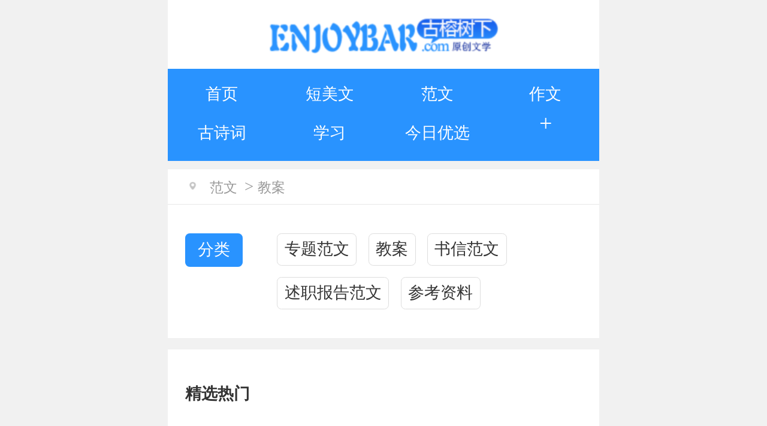

--- FILE ---
content_type: text/html; charset=UTF-8
request_url: https://m.enjoybar.com/fanwen/jiaoan
body_size: 6384
content:

<!DOCTYPE html>
<html>
<head>
    <meta http-equiv="Content-Type" content="text/html; charset=utf8">
    <meta http-equiv="X-UA-Compatible" content="IE=edge,chrome=1">
    <!-- 小图片 -->
    <link rel="shortcut icon" href="/newindex/images/icon-head.png">
            <title>教案_古榕树下原创文学网站</title>
        <!-- 关键字 -->
    <meta name="keywords" content="教案">
    <!-- 描述 -->
    <meta name="description" content="教案栏目为大家带来教案相关内容的文章，以至于大家能够尽快找到相关内容。">
    <meta name="applicable-device" content="mobile">
            <link rel="canonical" href="https://www.enjoybar.com/fanwen/jiaoan">
        <!-- 是否缩放 -->
    <meta name="viewport" content="width=device-width, initial-scale=1.0, minimum-scale=1.0, maximum-scale=1.0, user-scalable=no, location=no" />
    <meta name="apple-mobile-web-app-capable" content="no" />
    <meta name="monitor-signature" content="monitor:player:html5" />
    <meta name="apple-mobile-web-app-status-bar-style" content="black" />
    <link rel="stylesheet" type="text/css" href="/newindex/mob/css/index.css" />
    <link rel="stylesheet" href="/newindex/mob/css/swiper.min.css">
</head>
<body class="column_html">
<!-- logo -->
<div class="header_box">
    <a class="logo" href="/"><img src="/newindex/images/logo.png" alt=""></a>
</div>
<!-- 菜单 -->
<div class="nav_menu_box">
    <ul>
        <li><a href="/">首页</a></li>
        <li><a href="/duanmeiwen">短美文</a></li>
        <li><a href="/fanwen">范文</a></li>
        <li><a href="/zuowen">作文</a></li>
        <li><a href="/gushici">古诗词</a></li>
		<li><a href="/xuexi">学习</a></li>
        <li><a href="/jinriyouxuan">今日优选</a></li>
        <li><a href="/zonghejingxuan">综合精选</a></li>
        <li><a href="/yaowen">要闻</a></li>
        <li><a href="/keji">科技</a></li>
        <li><a href="/tiyu">体育</a></li>
        <li><a href="/youxi">游戏</a></li>
		<li><a href="/ruanjian">软件</a></li>
        <li><a href="/qiche">汽车</a></li>   
		<li><a href="/shenghuo">生活</a></li>
					
        <li class="more_menu_btn"><span class="open">+</span><span class="close">-</span></li>
    </ul>
</div><!-- 路由 -->
<div class="router_template">
            <a href="//fanwen">范文</a>&gt;
        <a href="/fanwen/jiaoan">教案</a>
    </div>

<!-- 内容 -->
<div class="template_box content_box">
    <div class="dl_content_list active">
        <dl class="dl_content">
            <dt>分类</dt>
                                                <dd><a href="/fanwen/zhuantifanwen">专题范文</a></dd>
                                    <dd><a href="/fanwen/jiaoan">教案</a></dd>
                                    <dd><a href="/fanwen/shuxinfanwen">书信范文</a></dd>
                                    <dd><a href="/fanwen/shuzhibaogaofanwen">述职报告范文</a></dd>
                                    <dd><a href="/fanwen/cankaoziliao">参考资料</a></dd>
                                    </dl>
    </div>
</div>

<div class="template_box">
			    <div class="title_template_link" style="margin:15px 0;">
                            <h2>精选热门</h2>
		</div>
		<div class="theme_box">

														<div class="big_img">
						<a href="/newarticle/758595.html" title="各学科通用教学教案模板与范例"  target="_blank">
						<img src="" alt="各学科通用教学教案模板与范例">
						</a>
						<p>各学科通用教学教案模板与范例</p>
					</div>
																																																																																																																																		<div class="right_content">
																								
					<h1><a href="/newarticle/747254.html" title="《匆匆》优秀教案（精选3篇）"  target="_blank">《匆匆》优秀教案（精选3篇）</a></h1>
					<p>古榕树下原创文学网站整理的《匆匆》优秀教案（精选3篇），供大家参考，快来看看吧。《匆匆》优秀教案篇1一、从课题入手，引导学生统览全文首先，让学生谈一谈“匆匆”是什么意思，生活语言</p>
																																																																																																																										<ul class="list_circle_item col2">
																																							<li><span class="tips">精选</span><a href="/newarticle/570958.html" title="浙教版小学五年级下册语文《五月端阳》教案范文【三篇】" target="_blank">浙教版小学五年级下册语文《五月端阳》教案范文【三篇】</a></li>
																							<li><span class="tips">精选</span><a href="/newarticle/570960.html" title="语文S版小学五年级下册《童年乐趣》教案范文" target="_blank">语文S版小学五年级下册《童年乐趣》教案范文</a></li>
																							<li><span class="tips">精选</span><a href="/newarticle/545046.html" title="幼儿园大班美术课教案范文（3篇）" target="_blank">幼儿园大班美术课教案范文（3篇）</a></li>
																							<li><span class="tips">精选</span><a href="/newarticle/545047.html" title="2021年幼儿园开学第一课教案范文10篇" target="_blank">2021年幼儿园开学第一课教案范文10篇</a></li>
																																																																																																				
					</ul>
				</div>
				
		</div>
		<ul class="list_circle_item col3">
																																																						<li><span class="tips">教案</span><a href="/newarticle/524337.html" title="小班美术公开课拖鞋教案及反思" target="_blank">小班美术公开课拖鞋教案及反思</a><span class="time">08-28</span></li>
																<li><span class="tips">教案</span><a href="/newarticle/780132.html" title="开学第一课《校园安全教育》教案" target="_blank">开学第一课《校园安全教育》教案</a><span class="time">08-29</span></li>
																<li><span class="tips">教案</span><a href="/newarticle/570968.html" title="人教版小学四年级下册语文《镜泊湖奇观》优秀教案范文" target="_blank">人教版小学四年级下册语文《镜泊湖奇观》优秀教案范文</a><span class="time">11-29</span></li>
																<li><span class="tips">教案</span><a href="/newarticle/570954.html" title="北师大版小学六年级下册语文《在学校的最后一天》教案范文" target="_blank">北师大版小学六年级下册语文《在学校的最后一天》教案范文</a><span class="time">11-29</span></li>
																<li><span class="tips">教案</span><a href="/newarticle/524378.html" title="《青年在选择职业时的考虑》教案" target="_blank">《青年在选择职业时的考虑》教案</a><span class="time">08-27</span></li>
																<li><span class="tips">教案</span><a href="/newarticle/524477.html" title="《海天骄子》教案设计" target="_blank">《海天骄子》教案设计</a><span class="time">08-15</span></li>
																<li><span class="tips">教案</span><a href="/newarticle/570952.html" title="长春版小学五年级下册语文《天上的街市》" target="_blank">长春版小学五年级下册语文《天上的街市》</a><span class="time">11-29</span></li>
																<li><span class="tips">教案</span><a href="/newarticle/545197.html" title="幼儿园大班美术教案范文3篇" target="_blank">幼儿园大班美术教案范文3篇</a><span class="time">10-11</span></li>
											
		</ul>		
</div>		
<div class="template_box">						
    <div class="title_template_link">
        <h2>最新列表</h2>
    </div>
    <ul class="new_list_box">
                                    <li>
                    <a href="/newarticle/747057.html">
                                                <h3><strong>三角形的内角和教学反思（精选3篇）</strong></h3>
                        <p>古榕树下原创文学网站整理的三角形的内角和教学反思（精选3篇），供大家参考，快来看看吧。三角形的内角和教学反思篇1“合作探究，实验论证”生动地诠释了新教育的基本理念，本课新知识传授</p>
                    </a>
                </li>
                            <li>
                    <a href="/newarticle/747067.html">
                                                <h3><strong>《跳竹竿》大班教案（精选4篇）</strong></h3>
                        <p>古榕树下原创文学网站整理的《跳竹竿》大班教案（精选4篇），供大家参考，快来看看吧。《跳竹竿》大班教案篇1活动目标：1、利用纸棒进行活动，学习跳竹竿游戏，发展弹跳能力。2、体验与同</p>
                    </a>
                </li>
                            <li>
                    <a href="/newarticle/747436.html">
                                                <h3><strong>降水和降水的分布教学反思（精选3篇）</strong></h3>
                        <p>古榕树下原创文学网站整理的降水和降水的分布教学反思（精选3篇），供大家参考，快来看看吧。降水和降水的分布教学反思篇1本人这节课选自“义务教育课程标准实验教科书《地理》七年级上册第</p>
                    </a>
                </li>
                            <li>
                    <a href="/newarticle/749834.html">
                                                <h3><strong>《寻访小动物》教学设计（精选4篇）</strong></h3>
                        <p>古榕树下原创文学网站整理的《寻访小动物》教学设计（精选4篇），供大家参考，快来看看吧。《寻访小动物》教学设计篇1一、教学目标：1、引导和推动学生开展寻访调查小动物活动，鼓励学生亲</p>
                    </a>
                </li>
                            <li>
                    <a href="/newarticle/749841.html">
                                                <h3><strong>幼儿园《有趣的叶子》的教案（精选4篇）</strong></h3>
                        <p>古榕树下原创文学网站整理的幼儿园《有趣的叶子》的教案（精选4篇），供大家参考，快来看看吧。幼儿园《有趣的叶子》的教案篇1活动设计背景在一次户外活动时，我发现我班的一些小朋友围在一</p>
                    </a>
                </li>
                            <li>
                    <a href="/newarticle/749912.html">
                                                <h3><strong>《树叶》大班教案（精选4篇）</strong></h3>
                        <p>古榕树下原创文学网站整理的《树叶》大班教案（精选4篇），供大家参考，快来看看吧。《树叶》大班教案篇1活动目标1、引导幼儿通过欣赏理解歌曲内容，学习小树叶勇敢的精神。2、启发幼儿根</p>
                    </a>
                </li>
                            <li>
                    <a href="/newarticle/748644.html">
                                                <h3><strong>《防溺水》幼儿园小班安全教案（精选4篇）</strong></h3>
                        <p>古榕树下原创文学网站整理的《防溺水》幼儿园小班安全教案（精选4篇），供大家参考，快来看看吧。《防溺水》幼儿园小班安全教案篇1教学目标：1、使学生了解有关生命的来之不易与宝贵，感悟</p>
                    </a>
                </li>
                            <li>
                    <a href="/newarticle/750183.html">
                                                <h3><strong>《艳丽的大公鸡》教学设计（精选3篇）</strong></h3>
                        <p>古榕树下原创文学网站整理的《艳丽的大公鸡》教学设计（精选3篇），供大家参考，快来看看吧。《艳丽的大公鸡》教学设计篇1一、教学目标：知识与技能：体会冷暖色搭配的美感。增强学生对色彩</p>
                    </a>
                </li>
                            <li>
                    <a href="/newarticle/749419.html">
                                                <h3><strong>幼儿园小班教案交通安全（精选4篇）</strong></h3>
                        <p>古榕树下原创文学网站整理的幼儿园小班教案交通安全（精选4篇），供大家参考，快来看看吧。幼儿园小班教案交通安全篇1设计背景《幼儿教育纲要》指出：要为幼儿提供健康、丰富的学习和生活活</p>
                    </a>
                </li>
                            <li>
                    <a href="/newarticle/748680.html">
                                                <h3><strong>托班常规活动教案（精选3篇）</strong></h3>
                        <p>古榕树下原创文学网站整理的托班常规活动教案（精选3篇），供大家参考，快来看看吧。托班常规活动教案篇1活动目标：1、培养幼儿自己独立就餐的好习惯。2、让幼儿知道愉快就餐有益于身体健</p>
                    </a>
                </li>
                            <li>
                    <a href="/newarticle/750280.html">
                                                <h3><strong>《老北京的小胡同》教学设计（精选4篇）</strong></h3>
                        <p>古榕树下原创文学网站整理的《老北京的小胡同》教学设计（精选4篇），供大家参考，快来看看吧。《老北京的小胡同》教学设计篇1《老北京的小胡同》教学设计汇总《老北京的小胡同》教学设计</p>
                    </a>
                </li>
                            <li>
                    <a href="/newarticle/748745.html">
                                                <h3><strong>“（精选4篇）</strong></h3>
                        <p>古榕树下原创文学网站整理的“（精选4篇），供大家参考，快来看看吧。“篇1（背景：几天前，班里两个同学发生了矛盾，其中一个同学固执地要求对方同学向自己赔礼道歉。其实，矛盾是由他引起</p>
                    </a>
                </li>
                            <li>
                    <a href="/newarticle/747505.html">
                                                <h3><strong>小班音乐活动《亲亲我》教案（精选3篇）</strong></h3>
                        <p>古榕树下原创文学网站整理的小班音乐活动《亲亲我》教案（精选3篇），供大家参考，快来看看吧。小班音乐活动《亲亲我》教案篇1一、活动目标：(1)感受教师的关爱，乐意与教师亲近。(2)</p>
                    </a>
                </li>
                            <li>
                    <a href="/newarticle/747774.html">
                                                <h3><strong>大班消防演练教案（精选3篇）</strong></h3>
                        <p>古榕树下原创文学网站整理的大班消防演练教案（精选3篇），供大家参考，快来看看吧。大班消防演练教案篇1游戏目标：培养幼儿的合作意识。能够将自己好的行为习惯传递给身边的人。培养幼儿养</p>
                    </a>
                </li>
                            <li>
                    <a href="/newarticle/760846.html">
                                                <h3><strong>《叶公好龙》教学反思（精选3篇）</strong></h3>
                        <p>古榕树下原创文学网站整理的《叶公好龙》教学反思（精选3篇），供大家参考，快来看看吧。《叶公好龙》教学反思篇1前几天，我和刘老师正好集体备课到《叶公好龙》这篇文言文。对叶公只喜欢龙</p>
                    </a>
                </li>
                            <li>
                    <a href="/newarticle/764179.html">
                                                <h3><strong>母亲河》的优秀教案（精选3篇）</strong></h3>
                        <p>古榕树下原创文学网站整理的母亲河》的优秀教案（精选3篇），供大家参考，快来看看吧。母亲河》的优秀教案篇1【教学目的】1、关注母亲河，加强环保意识。2、培养学生根据主题收集、筛选资</p>
                    </a>
                </li>
                            <li>
                    <a href="/newarticle/760859.html">
                                                <h3><strong>大班元旦健康领域教案（精选4篇）</strong></h3>
                        <p>古榕树下原创文学网站整理的大班元旦健康领域教案（精选4篇），供大家参考，快来看看吧。大班元旦健康领域教案篇1活动时间：X月x日活动地点：幼儿园二楼多功能厅活动形式：亲子同乐活动主</p>
                    </a>
                </li>
                            <li>
                    <a href="/newarticle/764196.html">
                                                <h3><strong>幼儿园防溺水安全教案优秀（精选4篇）</strong></h3>
                        <p>古榕树下原创文学网站整理的幼儿园防溺水安全教案优秀（精选4篇），供大家参考，快来看看吧。幼儿园防溺水安全教案优秀篇1一、活动目标1、通过故事，引导幼儿了解落水的危险，学习防溺水安</p>
                    </a>
                </li>
                            <li>
                    <a href="/newarticle/760646.html">
                                                <h3><strong>有趣的游戏教学反思（精选4篇）</strong></h3>
                        <p>古榕树下原创文学网站整理的有趣的游戏教学反思（精选4篇），供大家参考，快来看看吧。有趣的游戏教学反思篇1口语交际能力是现代公民的必备能力。正确把握“口语交际”的目标和内容，研究“</p>
                    </a>
                </li>
                            <li>
                    <a href="/newarticle/761566.html">
                                                <h3><strong>《她是我的朋友》的教案（精选3篇）</strong></h3>
                        <p>古榕树下原创文学网站整理的《她是我的朋友》的教案（精选3篇），供大家参考，快来看看吧。《她是我的朋友》的教案篇1一、教学目标1、理解课文内容，学习阮恒无私奉献的品格。2、说出课文</p>
                    </a>
                </li>
                        </ul>
    <div class="page_template">
        <div class="gcwPage"><a href='/fanwen/jiaoan/index_2.html'>下页</a></div>    </div>
</div>

<!-- 推荐文章 -->
<div class="template_box ">
    <div class="title_template_link">
        <h2>推荐文章</h2>
    </div>
    <ul class="article_list_template article_list_t1 first">
                                    <li  class="active" >
                    <span class="img_item">
                        <img src="https://www.enjoybar.com/uploads/20260119/logo_696df099df52e1.jpg" alt="流着眼泪的伤感句子">
                    </span>
                    <a href="/newarticle/900579.html">
                        <em></em>流着眼泪的伤感句子
                    </a>
                    <div class="hide_item">
                        <span class="type">伤感句子</span>
                        <span class="time">2026-01-21</span>
                    </div>
                </li>
                            <li >
                    <span class="img_item">
                        <img src="https://www.enjoybar.com/uploads/20260117/logo_696b3e22598371.jpg" alt="宽容的优美句子古文">
                    </span>
                    <a href="/newarticle/903108.html">
                        <em></em>宽容的优美句子古文
                    </a>
                    <div class="hide_item">
                        <span class="type">优美句子</span>
                        <span class="time">2026-01-21</span>
                    </div>
                </li>
                            <li >
                    <span class="img_item">
                        <img src="https://www.enjoybar.com/uploads/20260118/logo_696bfb3c4dc7c1.jpg" alt="描写细雨的优美句子">
                    </span>
                    <a href="/newarticle/909820.html">
                        <em></em>描写细雨的优美句子
                    </a>
                    <div class="hide_item">
                        <span class="type">优美句子</span>
                        <span class="time">2026-01-21</span>
                    </div>
                </li>
                            <li >
                    <span class="img_item">
                        <img src="https://www.enjoybar.com/uploads/20260117/logo_696ad031d0ef21.jpg" alt="圣诞节优美句子大全">
                    </span>
                    <a href="/newarticle/910570.html">
                        <em></em>圣诞节优美句子大全
                    </a>
                    <div class="hide_item">
                        <span class="type">优美句子</span>
                        <span class="time">2026-01-21</span>
                    </div>
                </li>
                            <li >
                    <span class="img_item">
                        <img src="https://www.enjoybar.com/uploads/20260118/logo_696c17627b49c1.jpg" alt="情侣戒指优美句子">
                    </span>
                    <a href="/newarticle/902340.html">
                        <em></em>情侣戒指优美句子
                    </a>
                    <div class="hide_item">
                        <span class="type">优美句子</span>
                        <span class="time">2026-01-21</span>
                    </div>
                </li>
                            <li >
                    <span class="img_item">
                        <img src="https://www.enjoybar.com/uploads/20260121/logo_6970d927534f91.jpg" alt="《鬼泣6》正全力开发中？粉丝觉得可能是假消息">
                    </span>
                    <a href="/newarticle/1021144.html">
                        <em></em>《鬼泣6》正全力开发中？粉丝觉得可能是假消息
                    </a>
                    <div class="hide_item">
                        <span class="type">软件</span>
                        <span class="time">2026-01-21</span>
                    </div>
                </li>
                            <li >
                    <span class="img_item">
                        <img src="https://www.enjoybar.com/uploads/20260120/logo_696f69b8c336a1.jpg" alt="来日不方长优美句子">
                    </span>
                    <a href="/newarticle/907459.html">
                        <em></em>来日不方长优美句子
                    </a>
                    <div class="hide_item">
                        <span class="type">优美句子</span>
                        <span class="time">2026-01-21</span>
                    </div>
                </li>
                            <li >
                    <span class="img_item">
                        <img src="https://www.enjoybar.com/uploads/20260117/logo_696ad98e6de2c1.jpg" alt="英语万能优美句子">
                    </span>
                    <a href="/newarticle/903495.html">
                        <em></em>英语万能优美句子
                    </a>
                    <div class="hide_item">
                        <span class="type">优美句子</span>
                        <span class="time">2026-01-21</span>
                    </div>
                </li>
                            <li >
                    <span class="img_item">
                        <img src="https://www.enjoybar.com/uploads/20260117/logo_696b4960c38531.jpg" alt="描写初秋优美句子">
                    </span>
                    <a href="/newarticle/903066.html">
                        <em></em>描写初秋优美句子
                    </a>
                    <div class="hide_item">
                        <span class="type">优美句子</span>
                        <span class="time">2026-01-21</span>
                    </div>
                </li>
                            <li >
                    <span class="img_item">
                        <img src="https://www.enjoybar.com/uploads/20260121/logo_697050cfb93841.jpg" alt="失恋的说说伤感句子">
                    </span>
                    <a href="/newarticle/898269.html">
                        <em></em>失恋的说说伤感句子
                    </a>
                    <div class="hide_item">
                        <span class="type">伤感句子</span>
                        <span class="time">2026-01-21</span>
                    </div>
                </li>
                        </ul>
</div>

<!-- 猜你喜欢 -->
<div class="template_box ">
    <div class="title_template_link">
        <h2>猜你喜欢</h2>
    </div>
    <ul class="article_list_template article_list_t2 sort first">
                    <li>
                <a href="/newarticle/911716.html">
                    <em>1</em>
                    把妹句子大全
                </a>
                <div class="hide_item">
                    <span class="type">句子大全</span>
                    <span class="time">2026-01-22</span>
                </div>
            </li>
                    <li>
                <a href="/newarticle/1021137.html">
                    <em>2</em>
                    恋与深空云游戏极速畅玩入口-恋与深空云游戏畅玩攻略
                </a>
                <div class="hide_item">
                    <span class="type">游戏</span>
                    <span class="time">2026-01-22</span>
                </div>
            </li>
                    <li>
                <a href="/newarticle/1021136.html">
                    <em>3</em>
                    漫画网址资源下载入口在哪最新版本安装教程-漫画网址下载热门站点推荐排行榜
                </a>
                <div class="hide_item">
                    <span class="type">综合精选</span>
                    <span class="time">2026-01-22</span>
                </div>
            </li>
                    <li>
                <a href="/newarticle/1021135.html">
                    <em>4</em>
                    计算机二级考试报名官网入口-计算机二级报名官方通道
                </a>
                <div class="hide_item">
                    <span class="type">综合精选</span>
                    <span class="time">2026-01-22</span>
                </div>
            </li>
                    <li>
                <a href="/newarticle/916979.html">
                    <em>5</em>
                    白玉兰的花语和寓意
                </a>
                <div class="hide_item">
                    <span class="type">参考资料</span>
                    <span class="time">2026-01-22</span>
                </div>
            </li>
                    <li>
                <a href="/newarticle/1020648.html">
                    <em>6</em>
                    王楚然/丞磊成何体统高清完整版百度云网盘资源链接分享
                </a>
                <div class="hide_item">
                    <span class="type">全词</span>
                    <span class="time">2026-01-22</span>
                </div>
            </li>
                    <li>
                <a href="/newarticle/1021163.html">
                    <em>7</em>
                    古剑奇谭ol哪个是老区
                </a>
                <div class="hide_item">
                    <span class="type">游戏</span>
                    <span class="time">2026-01-22</span>
                </div>
            </li>
                    <li>
                <a href="/newarticle/1021145.html">
                    <em>8</em>
                    媒体人：北控没有精神领袖 张帆因何被雪藏 球队内部一定出了问题
                </a>
                <div class="hide_item">
                    <span class="type">体育</span>
                    <span class="time">2026-01-22</span>
                </div>
            </li>
                    <li>
                <a href="/newarticle/1021164.html">
                    <em>9</em>
                    安卓最强Air！荣耀Magic8 Pro Air明天首销：4999元起
                </a>
                <div class="hide_item">
                    <span class="type">科技</span>
                    <span class="time">2026-01-22</span>
                </div>
            </li>
                    <li>
                <a href="/newarticle/1021165.html">
                    <em>10</em>
                    荣耀最强旗舰！荣耀Magic8 RSR保时捷设计明天首销：7999元起
                </a>
                <div class="hide_item">
                    <span class="type">科技</span>
                    <span class="time">2026-01-22</span>
                </div>
            </li>
            </ul>
</div>
<!-- 友情链接 -->
<div class="template_box">
    <div class="title_template_link">
        <h2>友情链接</h2>
    </div>
    <div class="links_template">
        <a href="">专题作文</a>
    </div>
</div>
<!-- 底部 -->
<div class="footer_box">
    <div class="collect_item">
        <a href="">返回首页</a>
        <a href="">最新更新</a>
        <a href="">网站地图</a>
        <a href="/member/login.html">发布文章</a>
    </div>
</div>
<script src="/newindex/mob/js/jquery.js" type="text/javascript" charset="utf-8"></script>
</body>
<script src="/newindex/mob/js/flexible.js" type="text/javascript" charset="utf-8"></script>
<script src="/newindex/mob/js/jquery.js" type="text/javascript" charset="utf-8"></script>
<script src="/newindex/mob/js/lazy.js" type="text/javascript" charset="utf-8"></script>
<script src="/newindex/mob/js/index.js" type="text/javascript" charset="utf-8"></script>
<script>
</script>
</html>



--- FILE ---
content_type: text/css
request_url: https://m.enjoybar.com/newindex/mob/css/index.css
body_size: 5472
content:
@charset "UTF-8";
/**
 * 
 * npm install -g sass
 * // 转换
 * sass index.scss index.css
 * // 监听 
 * sass --watch index.scss:index.css
 * // 编译格式
 * sass --watch input.scss:index.css --style compact
 */
/**
*    @description: 变量;
*    @create date: 2023-5-8;
*/
/**
*    @description: 重置样式;
*    @create date: 2023-2-23;
*/
body {
  max-width: 7.5rem;
  min-width: 320px;
  margin: 0 auto;
}

body {
  font-size: 0.28rem;
  font-family: "微软雅黑";
  background-color: #f1f1f1;
}

dl, dd, p, form, h1, h2, h3, h4, h5, h6 {
  margin: 0;
}

h1, h2, h3, h4, h5, h6 {
  font-weight: normal;
}

ul {
  margin: 0;
  padding: 0;
  list-style-type: none;
}

em, i {
  font-style: normal;
}

table {
  border-collapse: collapse;
  border-spacing: 0;
}

a {
  color: #333;
  text-decoration: none;
  outline: none;
}

a:active {
  color: #2993FF;
}

a:visited {
  color: #2993FF;
}

img {
  border: 0;
  display: block;
  width: 100%;
  height: 100%;
}

img:hover {
  opacity: 0.8;
}

span {
  display: inline-block;
}

input, select, button, textarea {
  border-radius: 0;
  border: none;
  outline: none;
  background: none;
  margin: 0;
  font-family: inherit;
  font-size: inherit;
  color: inherit;
  -webkit-appearance: none;
}

a, button {
  cursor: pointer;
}

.clearfix:after {
  content: "";
  display: block;
  height: 0;
  clear: both;
}

.clearfix {
  zoom: 1;
}

.fl {
  float: left;
}

.fr {
  float: right;
}

.row {
  box-sizing: border-box !important;
  display: flex !important;
  flex-direction: row !important;
  flex-wrap: wrap !important;
}

.d_flex {
  display: flex;
}

.flex_1 {
  flex: 1;
}

.flex_column {
  flex-direction: column;
}

.flex_row {
  flex-direction: row;
}

.flex_wrap {
  flex-wrap: wrap;
}

.flex_nowrap {
  flex-wrap: nowrap;
}

.flex_shrink {
  flex-shrink: 0;
}

.j_start {
  justify-content: flex-start;
}

.j_center {
  justify-content: center;
}

.j_end {
  justify-content: flex-end;
}

.j_sb {
  justify-content: space-between;
}

.a_center {
  align-items: center;
}

.a_start {
  align-items: flex-start;
}

.a_end {
  align-items: flex-end;
}

.a_stretch {
  align-items: stretch;
}

.a_self-start {
  align-self: flex-start;
}

.a_self-auto {
  align-self: auto;
}

.a_self-end {
  align-self: flex-end;
}

.a_self-stretch {
  align-self: stretch;
}

.a_self-baseline {
  align-self: baseline;
}

.mt0 {
  margin-top: 0 !important;
}

.mt2 {
  margin-top: 0.2rem !important;
}

/* 省略号 */
.text_overflow {
  text-overflow: ellipsis;
  white-space: nowrap;
  overflow: hidden;
}

/* 多行文本省略号 */
.text_overflow_2 {
  display: -webkit-box;
  -webkit-box-orient: vertical;
  -webkit-line-clamp: 2;
  overflow: hidden;
}

/* 右箭头 */
.right-arrow:after {
  content: "";
  position: absolute;
  height: 8px;
  width: 8px;
  right: 5px;
  top: 12px;
  border-left: 2px solid #fff;
  border-bottom: 2px solid #fff;
  transform: translate(0, -50%) rotate(-135deg);
  -webkit-transform: translate(0, -50%) rotate(-135deg);
}

/* 路由 */
.router_box {
  line-height: 0.4rem;
  padding: 0.15rem 0.2rem;
  font-size: 0.24rem;
}
.router_box a {
  margin-right: 0.1rem;
  font-weight: 400;
  color: #333;
  font-size: 0.24rem;
}
.router_box em {
  font-size: 0.24rem;
  color: #666;
  font-weight: 500;
}

.header_box {
  height: 1.2rem;
  text-align: center;
  background-color: #fff;
}
.header_box .logo {
  display: block;
  width: 4rem;
  height: 0.86rem;
  margin: 0 auto;
  position: relative;
  top: 0.17rem;
}
.header_box .logo img {
  display: block;
  width: 100%;
  height: 100%;
}

.nav_menu_box {
  background-color: #2993FF;
}
.nav_menu_box ul {
  height: 1.4rem;
  overflow: hidden;
  padding: 0.1rem 0;
  position: relative;
}
.nav_menu_box ul.active {
  height: auto;
}
.nav_menu_box ul.active li:nth-child(n+8) {
  display: block;
}
.nav_menu_box ul.active .open {
  display: none;
}
.nav_menu_box ul.active .close {
  display: block;
}
.nav_menu_box ul li {
  float: left;
  width: 25%;
  text-align: center;
}
.nav_menu_box ul li a {
  display: block;
  height: 0.68rem;
  line-height: 0.68rem;
  color: #fff;
  font-size: 0.28rem;
  font-weight: 400;
}
.nav_menu_box ul li .open, .nav_menu_box ul li .close {
  display: block;
  width: 60%;
  margin: 0 auto;
  font-size: 0.4rem;
  color: #fff;
  height: 0.68rem;
}
.nav_menu_box ul li .close {
  display: none;
}
.nav_menu_box ul li:nth-child(n+8) {
  display: none;
}
.nav_menu_box ul li:last-child {
  display: block;
  position: absolute;
  bottom: 0.2rem;
  right: 0;
  background-color: #2993FF;
}
/*分類*/
.title_template_link .collapse_cate_btn {
  float: right;
  font-size: 0.24rem;
  color: #2993FF;
  font-weight: bold;
}
.title_template_link .collapse_cate_btn.active {
  color: #FEC537;
}
.dl_content_list {
  margin-bottom: 0.2rem;
}
.dl_content_list.active .dl_content {
  height: auto !important;
}
.dl_content_list .dl_content {
  overflow: hidden;
  margin-bottom: 0.1rem;
  height: 0.78rem;
  padding-left: 1.4rem;
  position: relative;
}
.dl_content_list .dl_content dt {
  display: inline-block;
  position: absolute;
  left: 0;
  top: 0.2rem;
  font-size: 0.28rem;
  color: #fff;
  max-width: 1.4rem;
  min-width: 1rem;
  height: 0.58rem;
  padding: 0 0.1rem;
  line-height: 0.58rem;
  border-radius: 0.08rem;
  text-align: center;
  box-sizing: border-box;
  background-color: #2993FF;
}
.dl_content_list .dl_content dd {
  float: left;
  height: 0.54rem;
  line-height: 0.54rem;
  margin-left: 0.2rem;
  margin-top: 0.2rem;
  border: 1px solid #ddd;
  padding: 0 0.12rem;
  border-radius: 0.08rem;
}
 .dl_content_list .dl_content dd a {
  color: #333;
}
.page_template {
  padding: 0.4rem 0;
  background-color: #fff;
  text-align: center;
}
.page_template a {
  display: inline-block;
  width: 0.64rem;
  height: 0.64rem;
  color: #2993FF;
  font-size: 0.28rem;
  text-align: center;
  line-height: 0.64rem;
  border-radius: 0.08rem;
  margin-right: 0.2rem;
  border: 1px solid #2993FF;
}
.page_template a.active {
  color: #fff;
  background-color: #2993FF;
}
.page_template a.text {
  font-size: 0.28rem;
  width: 1.04rem;
}

/* 返回顶部 */
.back_top {
  width: 0.8rem;
  height: 0.8rem;
  padding: 2px;
  position: fixed;
  z-index: 99;
  right: -1rem;
  bottom: 2rem;
  opacity: 0;
  transition: all 0.5s ease-in;
  border-radius: 0.1rem;
  text-align: center;
  background-color: #fff;
  box-shadow: 0 0 10px 2px #ddd;
}
.back_top.fixed_btn {
  right: 0.3rem;
  opacity: 1;
}

.router_template {
  line-height: 0.4rem;
  padding: 0 0.3rem;
  color: #999;
  background-color: #fff;
}
.router_template:before {
  content: "";
  display: inline-block;
  width: 0.26rem;
  height: 0.26rem;
  position: relative;
  top: 2px;
  margin-right: 0.1rem;
  background: url(/newindex/mob/images/router_icon.png) no-repeat center center;
}
.router_template a {
  margin-right: 0.12rem;
  font-weight: 400;
  color: #999;
  font-size: 0.24rem;
}
.router_template a:hover {
  color: #2993FF;
  text-decoration: underline;
}
.router_template span {
  display: inline;
  font-size: 0.24rem;
  color: #999;
  font-weight: 400;
}
.router_template span strong{
  font-size: 0.28rem;
  margin-right: 0.16rem;
}

.template_box {
  margin-top: 0.2rem;
  padding: 0.3rem;
  background-color: #fff;
}

.title_template {
  width: 6.86rem;
  height: 0.92rem;
  line-height: 0.92rem;
  border-radius: 0.08rem;
  margin: 0 auto;
  background-color: #F8f8f8;
  position: relative;
}
.title_template.border :before {
  content: "";
  position: absolute;
  left: 0;
  top: 12px;
  width: 6px;
  height: 22px;
  border-radius: 3px;
  background-color: #FF9900;
}
.title_template.icon:after {
  content: "";
  position: absolute;
  top: -0.2rem;
  right: -0.48rem;
  width: 1.88rem;
  height: 1.3rem;
  background: url(/newindex/mob/images/title_bg.png) no-repeat center center;
}
.title_template h3 {
  font-size: 0.36rem;
  text-indent: 0.4rem;
  font-weight: bold;
}

.title_template_link {
  height: 0.64rem;
  line-height: 0.64rem;
  overflow: hidden;
}
.title_template_link h2 {
  float: left;
  font-size: 0.38rem;
  color: #333;
  font-weight: bold;
}
.title_template_link .more {
  float: right;
  color: #FEC537;
  font-weight: 400;
  font-size: 0.14rem;
}

.article_list_template {
  padding: 0.1rem 0;
}
.article_list_template li {
  margin-top: 0.3rem;
}
.article_list_template li a {
  display: block;
  height: 0.4rem;
  color: #333;
  text-overflow: ellipsis;
  white-space: nowrap;
  overflow: hidden;
}
.article_list_template li a em {
  display: inline-block;
  width: 0.32rem;
  height: 0.32rem;
  line-height: 0.32rem;
  border-radius: 0.08rem;
  font-size: 0.28rem;
  margin-right: 0.2rem;
  color: #fff;
  text-align: center;
  background-color: #EC8859;
}
.article_list_template.sort li a em {
  width: 0.38rem;
  height: 0.38rem;
  line-height: 0.38rem;
  background-color: #ddd;
}
.article_list_template.sort li:nth-child(1) a em {
  background-color: #D71425;
}
.article_list_template.sort li:nth-child(2) a em {
  background-color: #E56800;
}
.article_list_template.sort li:nth-child(3) a em {
  background-color: #FEC537;
}

.activity_item .img_box {
  width: 47%;
  float: left;
  margin-top: 0.3rem;
  box-sizing: border-box;
}
.activity_item .img_box:nth-child(even) {
  float: right;
}
.activity_item .img_box .img_item {
  display: block;
  width: 100%;
  height: 2rem;
  border-radius: 0.18rem;
  overflow: hidden;
}
.activity_item .img_box .text {
  display: block;
  text-align: left;
  font-size: 0.28rem;
  font-weight: 400;
  color: #333;
  margin-top: 0.1rem;
  height: 0.4rem;
  line-height: 0.4rem;
  overflow: hidden;
}
.activity_item .img_box p {
  font-size: 0.24rem;
  color: #999;
  font-weight: 400;
  margin-top: 0.1rem;
}

.links_template {
  margin-top: 0.3rem;
}
.links_template a {
  display: inline-block;
  margin-right: 0.2rem;
  margin-bottom: 0.2rem;
  color: #333;
}

/* 底部 */
.footer_box {
  background-color: #333333;
  text-align: center;
  padding: 0.4rem 0.2rem;
  margin-top: 0.5rem;
}
.footer_box .collect_item {
  text-align: center;
}
.footer_box .collect_item a {
  font-size: 0.22rem;
  color: #D1D1D1;
  font-weight: 400;
}
.footer_box p {
  color: #D1D1D1;
  font-size: 0.24rem;
  font-weight: 400;
  margin-top: 0.2rem;
}

.index_html .swiper_banner {
  height: 3.52rem;
  overflow: hidden;
}
.index_html .swiper_banner ul {
  height: 100%;
}
.index_html .swiper_banner ul li a {
  display: block;
  height: 100%;
  overflow: hidden;
}
.index_html .swiper_banner ul li a .img_item {
  display: block;
  height: 100%;
  overflow: hidden;
}
.index_html .swiper_banner ul li a .text {
  display: inline-block;
  height: 0.8rem;
  line-height: 0.8rem;
  text-align: left;
  position: absolute;
  bottom: 0;
  left: 0;
  right: 0;
  color: #fff;
  padding-left: 0.2rem;
  padding-right: 40%;
  background-image: linear-gradient(rgba(0, 0, 0, 0.1), rgba(0, 0, 0, 0.7));
}
.index_html .swiper_banner .swiper-pagination {
  right: 10px;
  width: auto;
  left: auto;
}
.index_html .swiper_banner .swiper-pagination .swiper-pagination-bullet {
  background-color: #fff;
  width: 0.08rem;
  height: 0.08rem;
  opacity: 1;
}
.index_html .swiper_banner .swiper-pagination .swiper-pagination-bullet-active {
  width: 0.32rem;
  border-radius: 0.1rem;
  background-color: #007aff;
}
.index_html .search_box {
  padding: 0.4rem 0;
  background-color: #fff;
}
.index_html .search_box form {
  position: relative;
  width: 6.9rem;
  height: 0.64rem;
  line-height: 0.64rem;
  border-radius: 1.8rem;
  margin: 0 auto;
  background-color: #F4F6FA;
}
.index_html .search_box form input {
  display: inline-block;
  width: 4.5rem;
  margin-left: 0.4rem;
}
.index_html .search_box form button {
  position: absolute;
  right: 0;
  padding: 0 0.3rem;
  height: 0.64rem;
  font-size: 0.24rem;
  color: #2993FF;
}
.index_html .search_box form button:before {
  content: "";
  display: inline-block;
  width: 0.26rem;
  height: 0.26rem;
  margin-right: 0.1rem;
  position: relative;
  top: 0.04rem;
  background: url(/newindex/mob/images/search_btn.png) no-repeat center center;
}
.index_html .category_column_box {
  background-color: #fff;
  padding: 0 0.3rem;
  overflow: hidden;
}
.index_html .category_column_box li {
  float: left;
  width: 1.54rem;
  margin-right: 0.213rem;
  margin-bottom: 0.4rem;
}
.index_html .category_column_box li:nth-child(4n) {
  margin-right: 0;
}
.index_html .category_column_box li a {
  color: #2c2c2c;
  font-size: 0.28rem;
  display: block;
  width: 100%;
}
.index_html .category_column_box li a span {
  width: 100%;
  height: 1.04rem;
  display: inline-block;
}
.index_html .category_column_box li a span.icon1 {
  background: url("/newindex/mob/images/icon1.png") no-repeat center center;
  background-size: contain;
}
.index_html .category_column_box li a span.icon2 {
  background: url("/newindex/mob/images/icon2.png") no-repeat center center;
  background-size: contain;
}
.index_html .category_column_box li a span.icon3 {
  background: url("/newindex/mob/images/icon3.png") no-repeat center center;
  background-size: contain;
}
.index_html .category_column_box li a span.icon4 {
  background: url("/newindex/mob/images/icon4.png") no-repeat center center;
  background-size: contain;
}
.index_html .category_column_box li a span.icon5 {
  background: url("/newindex/mob/images/icon5.png") no-repeat center center;
  background-size: contain;
}
.index_html .category_column_box li a span.icon6 {
  background: url("/newindex/mob/images/icon6.png") no-repeat center center;
  background-size: contain;
}
.index_html .category_column_box li a span.icon7 {
  background: url("/newindex/mob/images/icon7.png") no-repeat center center;
  background-size: contain;
}
.index_html .category_column_box li a span.icon8 {
  background: url("/newindex/mob/images/icon8.png") no-repeat center center;
  background-size: contain;
}
.index_html .category_column_box li a p {
  font-size: 0.32rem;
  color: #333;
  font-weight: 400;
  height: 0.44rem;
  text-align: center;
  overflow: hidden;
}
.index_html .mw_box .title_template {
  margin-top: 0.3rem;
}
.index_html .mw_box .article_list_template li {
  overflow: hidden;
}
.index_html .mw_box .article_list_template li .title {
  width: 1.32rem;
  height: 0.4rem;
  line-height: 0.4rem;
  margin-right: 0.3rem;
  font-size: 0.24rem;
  text-align: center;
  color: #ACACAC;
  background-color: #F0EFF4;
  border-radius: 0.08rem;
}
.index_html .mw_box .article_list_template li a {
  width: 5rem;
  float: left;
}
.index_html .mw_box .article_list_template li .time {
  color: #999;
  font-weight: 400;
  float: right;
}

.article_html .back_box {
  background-color: #fff;
  height: 1.2rem;
  line-height: 1.2rem;
  text-align: center;
  position: sticky;
  top: 0;
  border-bottom: 1px solid #E8E8E8;
}
.article_html .back_box p {
  font-size: 0.4rem;
  color: #333;
  font-weight: 400;
  position: relative;
}
.article_html .back_box p em {
  position: absolute;
  width: 1rem;
  height: 1.1rem;
  left: 0rem;
  top: 0.05rem;
}
.article_html .back_box p em:before {
  content: "";
  display: inline-block;
  width: 0.14rem;
  height: 0.24rem;
  background: url(../images/back.png) no-repeat center center;
}
.column_html .new_list_box {
  background-color: #fff;
}
.column_html .new_list_box li {
  padding: 0.2rem;
}
.column_html .new_list_box li + li {
  border-top: 1px solid #ddd;
}
.column_html .new_list_box li a {
  display: block;
  overflow: hidden;
}
.column_html .new_list_box li a:hover .title {
  color: #2993FF;
}
.column_html .new_list_box li a .img_item {
  width: 2.2rem;
  height: 1.32rem;
  float: left;
  margin-right: 0.2rem;
  border-radius: 0.16rem;
  overflow: hidden;
}
.column_html .new_list_box li a h3 {
  font-size: 0.28rem;
  font-weight: bold;
  margin-bottom: 0.2rem;
  color: #333;
  overflow: hidden;
  position: relative;
  text-overflow: ellipsis;
  white-space: nowrap;
  overflow: hidden;
}
.column_html .new_list_box li a p {
  line-height: 0.36rem;
  font-size: 0.24rem;
  color: #444;
  display: -webkit-box;
  -webkit-box-orient: vertical;
  -webkit-line-clamp: 2;
  overflow: hidden;
}

.sentence_html .router_template {
  margin-top: 0.15rem;
  padding: 0.1rem 0.3rem;
}
.sentence_html .content_box {
  margin-top: 0;
  border-top: 1px solid #E8E8E8;
}
.sentence_html .content_box h1 {
  font-size: 0.38rem;
  line-height: 0.68rem;
  color: #333;
  font-weight: bold;
  text-align: center;
}
.sentence_html .content_box .info {
  margin-top: 0.3rem;
  overflow: hidden;
  text-align: center;
}
.sentence_html .content_box .info .time {
  color: #999;
  display: inline-block;
}
.sentence_html .content_box .info em {
  color: #e8e8e8;
  margin: 0 0.25rem;
}
.sentence_html .content_box .info p {
  color: #999;
  display: inline-block;
  text-overflow: ellipsis;
  white-space: nowrap;
}
.sentence_html .content_box .content h2, .sentence_html .content_box .content h3, .sentence_html .content_box .content h4, .sentence_html .content_box .content h5 {
  color: #ff9900;
  font-size: 16px;
  font-weight: bold;
  margin-top: 15px;
}
.sentence_html .content_box .content p {
  color: #333;
  line-height: 30px;
  margin-top: 15px;
  text-indent: 0!important;
  font-size: 16px;
  text-wrap: inherit !important;
}
.sentence_html .content_box .content p:first-child {
  text-indent: 0;
}
.sentence_html .content_box .content span {
  text-wrap: inherit !important;
}
.sentence_html .content_box .content img {
  display: block;
  margin: 15px auto 0;
  max-width: 80% !important;
}
.sentence_html .content_box .ly {
  color: #333;
  margin-top: 0.4rem;
}
.sentence_html .content_box .page_link {
  margin-top: 0.2rem;
}
.sentence_html .content_box .page_link a {
  display: block;
  padding: 0.1rem 0;
  color: #333;
}
.sentence_html .mw_box .article_list_template li {
  overflow: hidden;
}
.sentence_html .mw_box .article_list_template li a {
  width: 5rem;
  float: left;
}
.sentence_html .mw_box .article_list_template li .time {
  color: #999;
  font-weight: 400;
  float: right;
}

.column_html .router_template {
  margin-top: 0.15rem;
  padding: 0.1rem 0.3rem;
}
.column_html .content_box {
  margin-top: 0;
  border-top: 1px solid #E8E8E8;
}
.column_html .page_template {
  padding-bottom: 0;
}
.column_html .article_list_template li {
  background-color: #F8F8F8;
  padding: 0.28rem 0.2rem;
  position: relative;
}
.column_html .article_list_template li:first-child {
  margin-top: 0.1rem;
}
.column_html .article_list_template li .img_item {
  position: absolute;
  left: 0.2rem;
  top: 0.22rem;
  width: 2.02rem;
  height: 1.32rem;
  border-radius: 0.16rem;
  overflow: hidden;
}
.column_html .article_list_template li .hide_item {
  padding-left: 0.58rem;
  margin-top: 0.16rem;
}
.column_html .article_list_template li .hide_item span {
  display: inline-block;
  color: #999;
  font-size: 0.24rem;
  margin-right: 0.5rem;
}
.column_html .article_list_template.first li:nth-child(n+2) {
  background-color: #fff;
  padding: 0.04rem 0.2rem;
}
.column_html .article_list_template.first li:nth-child(n+2) .img_item {
  display: none;
}
.column_html .article_list_template.first li:nth-child(n+2) .hide_item {
  display: none;
}
.column_html .article_list_t1 li {
  padding: 0.44rem 0.28rem 0.44rem 2.4rem;
}
.column_html .article_list_t1 li a em {
  width: 0.32rem;
  height: 0.32rem;
  position: relative;
  top: 0.04rem;
  background: url(/newindex/mob/images/h_icon.png) no-repeat center center;
}
.column_html .article_list_t1 li .hide_item {
  padding-left: 0;
}

.list_circle_item li {
	display: flex;
	align-items: center;
	height: 0.84rem;
	line-height: 0.84rem;
	padding-right: 0;
	box-sizing: border-box;
	overflow: hidden;
}

.list_circle_item li a {
	flex: 1;
	display: block;
	white-space: nowrap;
	overflow: hidden;
	text-overflow: ellipsis;
	color: #333;
	margin-left: 6px;
	font-size: 0.28rem;
}

.list_circle_item li a:hover {
	text-decoration: underline;
	color: #40b4f7;
}

.list_circle_item li a:hover .type {
	text-decoration: underline;
	color: #40b4f7;
}

.list_circle_item li>span {
	float: left;
	color: #999;
	font-size: 0.2rem;
}
.list_circle_item li>span.tips{
	display: inline-block;
	border-radius: 9999px;
	color: #fff;
	padding: 0 0.1rem;
	height: 0.4rem;
	line-height: 0.4rem;
	background-color: #2993FF;
}
.list_circle_item li>span.time{
	float: right;
	margin-left: 5px;
	font-size: 0.28rem;
}
.list_circle_item.col2{
	margin-top: 10px;
}
.list_circle_item.col3{
	margin-top: 10px;
	margin-bottom: 15px;
}
.list_circle_item.col3 li span.tips{
	color: #666;
	background-color: #eee;
}

/*  */

.column_html .theme_box .big_img{
	position: relative;
	width: 100%;
	height: 3.4rem;
}
.column_html .theme_box .big_img p{
	position: absolute;
	z-index: 9;
	bottom: 0px;
	left: 0px;
	right: 0px;
	padding: 0.06rem 0.2rem;
	color: #fff;
	font-size: 0.28rem;
	background-color: rgba(0, 0, 0, .3);
	white-space: nowrap;
	overflow: hidden;
	text-overflow: ellipsis;
}
.column_html .theme_box .right_content{
	margin-top: 15px;
}
.column_html .theme_box .right_content h1{
	font-size: 0.28rem;
	color: #333;
	font-weight: bold;
}
.column_html .theme_box .right_content p{
	color: #666;
	margin-top: 5px;
	font-size: 0.28rem;
	line-height: 0.48rem;
}

.title_template_link h2{
	font-size: 0.28rem;
}
.column_html .new_list_box li a h3{
	font-size: 0.28rem;
}
.sentence_html .content_box h1,
.title_template h3{
    font-size: 0.32rem;
}
.sentence_html .content_box .content ul, .sentence_html .content_box .content ol {
  margin-top: 0.3rem;
  padding: left 0.36rem;
  list-style-type: revert;
}
.sentence_html .content_box .content ul li,
.sentence_html .content_box .content ol li {
  list-style-type: revert;
  color: #666668;
  margin-left: 0.3rem;
  text-indent: 0;
  word-break: break-all;
  line-height: 1.8;
}
.sentence_html .content_box .content table {
  width: 100%;
  text-align: center;
  margin-top: 20px;
}
.sentence_html .content_box .content table td, .sentence_html .content_box .content table th {
  border: 1px solid #ddd;
  padding: 5px;
  font-size: 14px;
}
.sentence_html .content_box .content table td sup, .sentence_html .content_box .content table th sup {
  color: #999;
}
.sentence_html .content_box .content table td a, .sentence_html .content_box .content table th a {
  color: #333;
}
.sentence_html .content_box .content table thead td, .sentence_html .content_box .content table thead th {
  color: #333;
  background-color: #eee;
}
.sentence_html .content_box .content table tbody tr td {
  color: #777;
  word-break: break-all;
  padding: 6px 10px;
}
/*# sourceMappingURL=index.css.map */


--- FILE ---
content_type: application/javascript
request_url: https://m.enjoybar.com/newindex/mob/js/flexible.js
body_size: 636
content:
var uAgent = window.navigator.userAgent
  , isIOS = uAgent.match(/iphone/i)
  , isYIXIN = uAgent.match(/yixin/i)
  , is2345 = uAgent.match(/Mb2345/i)
  , ishaosou = uAgent.match(/mso_app/i)
  , isSogou = uAgent.match(/sogoumobilebrowser/gi)
  , isLiebao = uAgent.match(/liebaofast/i)
  , isGnbr = uAgent.match(/GNBR/i)
  , $fixed = document.getElementById("fixed");
function resizeRoot() {
    var e, i = screen.width > 0 && (window.innerWidth >= screen.width || 0 == window.innerWidth) ? screen.width : window.innerWidth, n = screen.height > 0 && (window.innerHeight >= screen.height || 0 == window.innerHeight) ? screen.height : window.innerHeight;
    window.devicePixelRatio && window.devicePixelRatio,
    isIOS && (i = screen.width,
    n = screen.height),
    i > n && (i = n),
    (e = (e = i > 1080 ? 144 : i / 7.5) > 32 ? e : 32) > 100 && (e = 100),
    window.screenWidth_ = i,
    isYIXIN || is2345 || ishaosou || isSogou || isLiebao || isGnbr ? setTimeout(function() {
        i = 0 < screen.width && (window.innerWidth >= screen.width || 0 == window.innerWidth) ? screen.width : window.innerWidth,
        n = 0 < screen.height && (window.innerHeight >= screen.height || 0 == window.innerHeight) ? screen.height : window.innerHeight,
        e = 32 < (e = 1080 < i ? 144 : i / 7.5) ? e : 32,
        document.getElementsByTagName("html")[0].style.fontSize = e + "px",
        $fixed && ($fixed.style.display = "none")
    }, 500) : (document.getElementsByTagName("html")[0].style.fontSize = e + "px",
    $fixed && ($fixed.style.display = "none"))
}

resizeRoot();
window.onresize = function() {
    resizeRoot();
}
;

--- FILE ---
content_type: application/javascript
request_url: https://m.enjoybar.com/newindex/mob/js/lazy.js
body_size: 2034
content:
    var defaultSrc = "/newindex/mob/images/load.svg";
! function(a, b, c, d) {
    var e = a(b);
    a.fn.lazyload = function(f) {
        function g() {
            var b = 0;
            i.each(function() {
                var c = a(this);
                if (!j.skip_invisible || c.is(":visible"))
                    if (a.abovethetop(this, j) || a.leftofbegin(this, j));
                    else if (a.belowthefold(this, j) || a.rightoffold(this, j)) {
                    if (++b > j.failure_limit) return !1
                } else c.trigger("appear"), b = 0
            })
        }
        var h, i = this,
            j = {
                threshold: 0,
                failure_limit: 0,
                event: "scroll",
                effect: "show",
                container: b,
                data_attribute: "src",
                skip_invisible: !0,
                appear: null,
                load: null,
                placeholder: "[data-uri]"
            };
        return f && (d !== f.failurelimit && (f.failure_limit = f.failurelimit, delete f.failurelimit), d !== f
                .effectspeed && (f.effect_speed = f.effectspeed, delete f.effectspeed), a.extend(j, f)), h = j
            .container === d || j.container === b ? e : a(j.container), 0 === j.event.indexOf("scroll") && h.bind(j
                .event,
                function() {
                    return g()
                }), this.each(function() {
                var b = this,
                    c = a(b);
                b.loaded = !1, (c.attr("src") === d || c.attr("src") === !1) && c.is("img") && c.attr("src", j
                    .placeholder), c.one("appear", function() {
                    if (!this.loaded) {
                        if (j.appear) {
                            var d = i.length;
                            j.appear.call(b, d, j)
                        }
                        a("<img />").bind("load", function() {
                            var d = c.attr("lazy-" + j.data_attribute);
                            c.hide(), c.is("img") ? c.attr("src", d) : c.css("background-image",
                                    "url('" + d + "')"), c[j.effect](j.effect_speed), b
                                .loaded = !0;
                            var e = a.grep(i, function(a) {
                                return !a.loaded
                            });
                            if (i = a(e), j.load) {
                                var f = i.length;
                                j.load.call(b, f, j)
                            }
                        }).attr("src", c.attr("lazy-" + j.data_attribute))
                    }
                }), 0 !== j.event.indexOf("scroll") && c.bind(j.event, function() {
                    b.loaded || c.trigger("appear")
                })
            }), e.bind("resize", function() {
                g()
            }), /(?:iphone|ipod|ipad).*os 5/gi.test(navigator.appVersion) && e.bind("pageshow", function(b) {
                b.originalEvent && b.originalEvent.persisted && i.each(function() {
                    a(this).trigger("appear")
                })
            }), a(c).ready(function() {
                g()
            }), this
    }, a.belowthefold = function(c, f) {
        var g;
        return g = f.container === d || f.container === b ? (b.innerHeight ? b.innerHeight : e.height()) + e
            .scrollTop() : a(f.container).offset().top + a(f.container).height(), g <= a(c).offset().top - f
            .threshold
    }, a.rightoffold = function(c, f) {
        var g;
        return g = f.container === d || f.container === b ? e.width() + e.scrollLeft() : a(f.container).offset()
            .left + a(f.container).width(), g <= a(c).offset().left - f.threshold
    }, a.abovethetop = function(c, f) {
        var g;
        return g = f.container === d || f.container === b ? e.scrollTop() : a(f.container).offset().top, g >= a(c)
            .offset().top + f.threshold + a(c).height()
    }, a.leftofbegin = function(c, f) {
        var g;
        return g = f.container === d || f.container === b ? e.scrollLeft() : a(f.container).offset().left, g >= a(c)
            .offset().left + f.threshold + a(c).width()
    }, a.inviewport = function(b, c) {
        return !(a.rightoffold(b, c) || a.leftofbegin(b, c) || a.belowthefold(b, c) || a.abovethetop(b, c))
    }, a.extend(a.expr[":"], {
        "below-the-fold": function(b) {
            return a.belowthefold(b, {
                threshold: 0
            })
        },
        "above-the-top": function(b) {
            return !a.belowthefold(b, {
                threshold: 0
            })
        },
        "right-of-screen": function(b) {
            return a.rightoffold(b, {
                threshold: 0
            })
        },
        "left-of-screen": function(b) {
            return !a.rightoffold(b, {
                threshold: 0
            })
        },
        "in-viewport": function(b) {
            return a.inviewport(b, {
                threshold: 0
            })
        },
        "above-the-fold": function(b) {
            return !a.belowthefold(b, {
                threshold: 0
            })
        },
        "right-of-fold": function(b) {
            return a.rightoffold(b, {
                threshold: 0
            })
        },
        "left-of-fold": function(b) {
            return !a.rightoffold(b, {
                threshold: 0
            })
        }
    })
}(jQuery, window, document);

$(function () {
    if($("body").attr("lazy") != "y"){
        $("body").attr("lazy","y").prepend("<style>"+
            "img[src = ''] {width: auto !important;display: none!important;}"+
            "img[src="+defaultSrc+"] {"+
                "background: #f2f2f2;"+
                "border: 0;"+
                "width: auto !important;"+
                "height: auto !important;"+
                "-o-object-fit: cover !important;"+
                "object-fit: cover !important;"+
                "position: absolute;"+
                "top: 50%;"+
                "left: 50%;"+
                "max-height: 80%;"+
                "-webkit-transform: translate(-50%, -50%) !important;"+
                "-ms-transform: translate(-50%, -50%) !important;"+
                "transform: translate(-50%, -50%) !important;"+
                "opacity: 0.4;"+
            "}"+
            '</style>');
    }
    
    if ($('img').size() >= 0) {
        $("img[lazy-src]").lazyload({
            placeholder: defaultSrc,
            effect: "fadeIn",
            threshold: 200,
            failurelimit: 20,
            skip_invisible: false
        });
    }
})


--- FILE ---
content_type: application/javascript
request_url: https://m.enjoybar.com/newindex/mob/js/index.js
body_size: 635
content:
// 防止点击页面放大
$(document).ready(function() {
   document.documentElement.addEventListener('touchstart', function (event) {  
        if (event.touches.length > 1) {    
           event.preventDefault();  
        }
    },false);
    var lastTouchEnd = 0;document.documentElement.addEventListener('touchend', function (event) {  
        var now = Date.now();  
        if (now - lastTouchEnd <= 300) {    
            event.preventDefault();  
        }  
        lastTouchEnd = now;
    }, false);
   document.addEventListener('gesturestart', function (event) {
        event.preventDefault();
   });
});

$(".collapse_cate_btn").click(function(){
    var className = $(this).attr("class");
    if(className.indexOf("active") > -1){
        $(this).text("展开全部");
    }else{
        $(this).text("收起全部");
    }
    $(this).toggleClass("active");
    $(".dl_content_list").toggleClass("active");
})

$(".more_menu_btn").click(function(){
    $(this).parent().toggleClass("active")
})

var hm = document.createElement("script");
hm.src = "https://hm.baidu.com/hm.js?6d387f626f63160df2a08c2d32d56d45";
var s = document.getElementsByTagName("script")[0];
s.parentNode.insertBefore(hm, s);